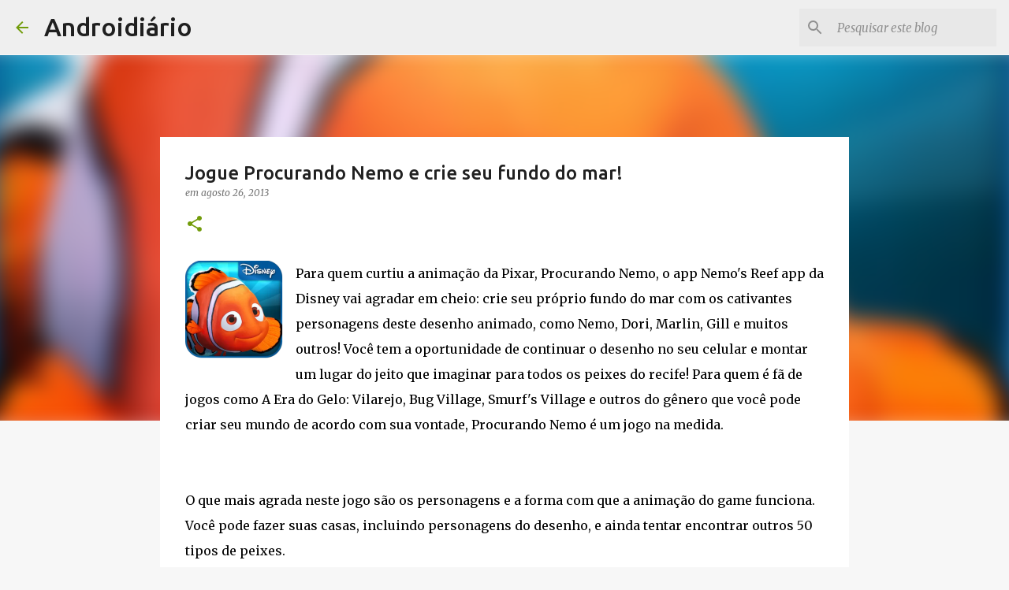

--- FILE ---
content_type: text/html; charset=utf-8
request_url: https://www.google.com/recaptcha/api2/aframe
body_size: 267
content:
<!DOCTYPE HTML><html><head><meta http-equiv="content-type" content="text/html; charset=UTF-8"></head><body><script nonce="IYKw7_V7geoXjufrNmEjww">/** Anti-fraud and anti-abuse applications only. See google.com/recaptcha */ try{var clients={'sodar':'https://pagead2.googlesyndication.com/pagead/sodar?'};window.addEventListener("message",function(a){try{if(a.source===window.parent){var b=JSON.parse(a.data);var c=clients[b['id']];if(c){var d=document.createElement('img');d.src=c+b['params']+'&rc='+(localStorage.getItem("rc::a")?sessionStorage.getItem("rc::b"):"");window.document.body.appendChild(d);sessionStorage.setItem("rc::e",parseInt(sessionStorage.getItem("rc::e")||0)+1);localStorage.setItem("rc::h",'1768759646945');}}}catch(b){}});window.parent.postMessage("_grecaptcha_ready", "*");}catch(b){}</script></body></html>

--- FILE ---
content_type: text/plain
request_url: https://www.google-analytics.com/j/collect?v=1&_v=j102&a=1807205951&t=pageview&_s=1&dl=https%3A%2F%2Fwww.androidiario.com%2F2013%2F08%2Fjogue-procurando-nemo-e-crie-seu-fundo.html&ul=en-us%40posix&dt=Jogue%20Procurando%20Nemo%20e%20crie%20seu%20fundo%20do%20mar!&sr=1280x720&vp=1280x720&_u=IEBAAEABAAAAACAAI~&jid=62107817&gjid=1577831531&cid=1073827373.1768759640&tid=UA-4278630-2&_gid=880029902.1768759640&_r=1&_slc=1&z=669072999
body_size: -452
content:
2,cG-C8R4XEVBPZ